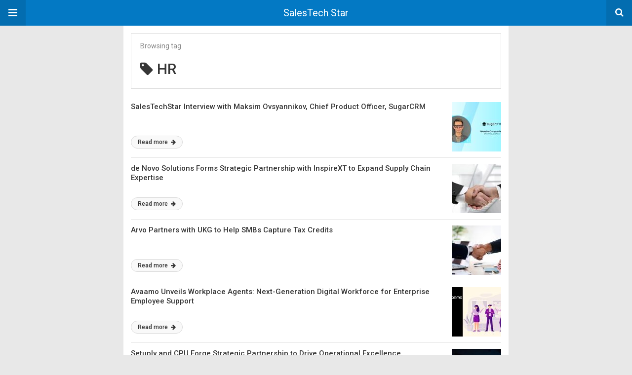

--- FILE ---
content_type: text/html; charset=UTF-8
request_url: https://salestechstar.com/amp/tag/hr/
body_size: 91510
content:
<!doctype html>
<html lang="en-US" amp>
<head>
	<meta charset="utf-8">
	<meta name="viewport" content="width=device-width,minimum-scale=1,maximum-scale=1,initial-scale=1">
	<meta name="theme-color" content="#0379c4">

	<style amp-custom>
/*! normalize.css v5.0.0 | MIT License | github.com/necolas/normalize.css */button,hr,input{overflow:visible}audio,canvas,progress,video{display:inline-block}progress,sub,sup{vertical-align:baseline}[type=checkbox],[type=radio],legend{box-sizing:border-box;padding:0}html{font-family:sans-serif;line-height:1.15;-ms-text-size-adjust:100%;-webkit-text-size-adjust:100%}body{margin:0}article,aside,details,figcaption,figure,footer,header,main,menu,nav,section{display:block}h1{font-size:2em;margin:.67em 0}figure{margin:1em 40px}hr{box-sizing:content-box;height:0}code,kbd,pre,samp{font-family:monospace,monospace;font-size:1em}a{background-color:transparent;-webkit-text-decoration-skip:objects}a:active,a:hover{outline-width:0}abbr[title]{border-bottom:none;text-decoration:underline;text-decoration:underline dotted}b,strong{font-weight:bolder}dfn{font-style:italic}mark{background-color:#ff0;color:#000}small{font-size:80%}sub,sup{font-size:75%;line-height:0;position:relative}sub{bottom:-.25em}sup{top:-.5em}audio:not([controls]){display:none;height:0}img{border-style:none}svg:not(:root){overflow:hidden}button,input,optgroup,select,textarea{font-family:sans-serif;font-size:100%;line-height:1.15;margin:0}button,select{text-transform:none}[type=reset],[type=submit],button,html [type=button]{-webkit-appearance:button}[type=button]::-moz-focus-inner,[type=reset]::-moz-focus-inner,[type=submit]::-moz-focus-inner,button::-moz-focus-inner{border-style:none;padding:0}[type=button]:-moz-focusring,[type=reset]:-moz-focusring,[type=submit]:-moz-focusring,button:-moz-focusring{outline:ButtonText dotted 1px}fieldset{border:1px solid silver;margin:0 2px;padding:.35em .625em .75em}legend{color:inherit;display:table;max-width:100%;white-space:normal}textarea{overflow:auto}[type=number]::-webkit-inner-spin-button,[type=number]::-webkit-outer-spin-button{height:auto}[type=search]{-webkit-appearance:textfield;outline-offset:-2px}[type=search]::-webkit-search-cancel-button,[type=search]::-webkit-search-decoration{-webkit-appearance:none}::-webkit-file-upload-button{-webkit-appearance:button;font:inherit}summary{display:list-item}[hidden],template{display:none}*{-webkit-box-sizing:border-box;-moz-box-sizing:border-box;box-sizing:border-box}

pre{white-space:pre-wrap}.clearfix:after,.clearfix:before{display:table;content:' ';clear:both}.clearfix{zoom:1}.wrap{padding:15px 15px 0;height:100%}.wrap img{max-width:100%}body.body{background:#f2f2f2;font-family:lato;font-weight:400;color:#363636;line-height:1.44;font-size:15px}.better-amp-wrapper{background:#fff;max-width:780px;margin:0 auto}.amp-image-tag,amp-video{max-width:100%}blockquote,p{margin:0 0 15px}.bold,b,strong{font-weight:700}a{-webkit-transition:all .4s ease;-moz-transition:all .4s ease;-o-transition:all .4s ease;transition:all .4s ease}amp-video{height:auto}.strong-label,blockquote{color:#000;font-family:Roboto;font-weight:500;line-height:1.5}blockquote{border:1px solid #e2e2e2;border-width:1px 0;padding:15px 15px 15px 60px;text-align:left;position:relative;clear:both}blockquote p:last-child{margin-bottom:0}blockquote:before{content:"\f10e";font:normal normal normal 14px/1 FontAwesome;color:#d3d3d3;font-size:28px;position:absolute;left:12px;top:17px}.button,.comments-pagination a,.pagination a{padding:6px 15px;border:1px solid #d7d7d7;background:#faf9f9;color:#494949;font-family:Roboto;font-weight:500;font-size:13px;display:inline-block;text-decoration:none;border-radius:33px}.pagination a{padding:0 15px}.comments-pagination{margin:10px 0;color:#adadad;font-size:small}.comments-pagination a{margin-right:5px;padding:5px 15px}.img-holder{position:relative;width:80px;background:center center no-repeat #eee;display:inline-block;float:left;margin-right:15px;margin-bottom:15px;-webkit-background-size:cover;-moz-background-size:cover;-o-background-size:cover;background-size:cover}.img-holder:before{display:block;content:" ";width:100%;padding-top:70%}.content-holder{position:absolute;bottom:16px;left:16px;right:16px}.h1,.h2,.h3,.h4,.h5,.h6,.heading-typo,h1,h2,h3,h4,h5,h6{font-family:Roboto;font-weight:500;margin:15px 0 7px}.heading{font-size:16px;font-weight:700;margin:10px 0}.site-header{height:52px;width:100%;position:relative;margin:0;color:#fff}.site-header .branding{display:block;text-align:center;font-size:20px;font-weight:400;text-decoration:none;font-family:Roboto,"Open Sans",sans-serif;color:#fff;position:absolute;top:0;width:100%;padding:10px 55px;z-index:9;height:52px;line-height:32px}.site-header .branding .amp-image-tag{display:inline-block}.sticky-nav .site-header{position:fixed;left:0;right:0;top:0;z-index:999;display:block}body.sticky-nav{padding-top:52px}.site-header .navbar-search,.site-header .navbar-toggle{color:#fff;font-weight:400;font-size:18px;position:absolute;top:0;z-index:99;border:none;background:rgba(0,0,0,.1);height:52px;line-height:50px;margin:0;padding:0;width:52px;text-align:center;outline:0;cursor:pointer;-webkit-transition:all .6s ease;-moz-transition:all .6s ease;-o-transition:all .6s ease;transition:all .6s ease}.site-header .navbar-search:hover,.site-header .navbar-toggle:hover{background:rgba(0,0,0,.1)}.site-header .navbar-search:focus,.site-header .navbar-toggle:focus{background:rgba(0,0,0,.2)}.site-header .navbar-toggle{font-size:21px;left:0}.site-header .navbar-search{font-size:18px;right:0;line-height:48px}.better-amp-footer{margin:0}.better-amp-footer.sticky-footer{position:fixed;bottom:0;left:0;right:0}.better-amp-footer-nav{border-top:1px solid rgba(0,0,0,.1);background:#fff;padding:14px 15px}.better-amp-copyright{padding:17px 10px;text-align:center;font-family:Roboto;font-weight:400;color:#494949;border-top:1px solid rgba(0,0,0,.1);font-size:13px}.footer-navigation{list-style:none;margin:0;padding:0;text-align:center}.footer-navigation li{display:inline-block;margin:0 8px 5px}.footer-navigation li li,.footer-navigation ul{display:none}.footer-navigation a{text-decoration:none;color:#494949;font-family:Roboto;font-weight:300;font-size:14px}.footer-navigation .fa{margin-right:5px}.better-amp-main-link{display:block;text-align:center;font-weight:700;margin:6px 0 12px}.better-amp-main-link a{color:#fff;text-decoration:none;padding:0 15px;display:inline-block;border:1px solid rgba(0,0,0,.08);border-radius:33px;line-height:26px;font-size:12px;font-weight:400}.better-amp-main-link a .fa{margin-right:5px}.carousel{overflow:hidden}.carousel .carousel-item,.carousel .img-holder{width:205px;float:none;margin:0}.carousel .carousel-item{margin-right:20px;margin-bottom:20px;overflow:hidden;line-height:0}.carousel .carousel-item:last-child{margin-right:0}.carousel .content-holder{position:relative;bottom:auto;right:auto;top:auto;left:auto;background:#f8f8f8;border:1px solid #e2e2e2;border-top-width:0;float:left;white-space:normal;padding:15px;height:100px;width:100%}.carousel .content-holder h3{margin:0;height:64px;overflow:hidden;position:relative}.carousel .content-holder a{line-height:20px;font-size:15px;color:#000;text-decoration:none}.comment-header{margin-bottom:14px}.comment .comment-content p:last-child,.comment-header:last-child{margin-bottom:0}.comment-list{margin:0}.comment-list,.comment-list ul{list-style:none;padding:0}.comment-list ul ul{padding:0 0 0 30px}.comment-list .comment{position:relative;margin-top:14px;padding-top:14px;border-top:1px solid #f3f3f3}.comment-list>.comment:first-child{margin-top:0}.comment-list li.comment:after{clear:both;content:' ';display:block}.comment .comment-avatar img{border-radius:50%}.comment .column-1{float:left;width:55px}.comment .column-2{padding-left:75px}.comment .comment-content{color:#838383;margin-top:8px;line-height:1.57;font-size:14px}.comment .comment-author{font-size:14px;font-weight:700;font-style:normal}.comment .comment-published{margin-left:10px;font-size:12px;color:#a2a2a2;font-style:italic}.btn,.comment .comment-footer .fa,.comment .comment-footer a{font-size:14px;text-decoration:none}.comment .comment-footer a+a{margin-left:10px}.comments-wrapper .button.add-comment{color:#555}.bs-shortcode{margin:0 0 30px}.bs-shortcode .section-heading{margin:0 0 13px}.bs-shortcode .section-heading .other-link{display:none}.entry-content table{border:1px solid #ddd;margin-bottom:30px;width:100%}.btn{display:inline-block;margin-bottom:0;font-weight:400;text-align:center;vertical-align:middle;touch-action:manipulation;cursor:pointer;white-space:nowrap;padding:6px 12px;line-height:1.42857143;border-radius:4px;-webkit-user-select:none;-moz-user-select:none;-ms-user-select:none;user-select:none;color:#fff;background:#0379c4}.btn.active,.btn:active{outline:0;background-image:none;-webkit-box-shadow:inset 0 3px 5px rgba(0,0,0,.125);box-shadow:inset 0 3px 5px rgba(0,0,0,.125)}.btn.disabled,.btn[disabled],fieldset[disabled] .btn{cursor:not-allowed;pointer-events:none;opacity:.65;filter:alpha(opacity=65);-webkit-box-shadow:none;box-shadow:none}.btn-lg{padding:10px 16px;font-size:18px;line-height:1.33;border-radius:6px}.btn-sm,.btn-xs{font-size:12px;line-height:1.5;border-radius:3px}.btn-sm{padding:5px 10px}.btn-xs{padding:1px 5px}.btn-block{display:block;width:100%}.btn-block+.btn-block{margin-top:5px}

.better-amp-sidebar{background:#fff;max-width:350px;min-width:270px;padding-bottom:30px}.better-amp-sidebar .sidebar-container{width:100%}.better-amp-sidebar .close-sidebar{font-size:16px;border:none;color:#fff;position:absolute;top:10px;right:10px;background:0 0;width:32px;height:32px;line-height:32px;text-align:center;padding:0;outline:0;-webkit-transition:all .6s ease;-moz-transition:all .6s ease;-o-transition:all .6s ease;transition:all .6s ease;cursor:pointer}.better-amp-sidebar .close-sidebar:hover{background:rgba(0,0,0,.1)}.sidebar-brand{color:#fff;padding:35px 24px 24px;text-align:center;font-family:Roboto;line-height:2}.sidebar-brand .logo .amp-image-tag{display:inline-block;margin:0}.sidebar-brand.type-text{padding-top:50px}.sidebar-brand .brand-name{font-weight:500;font-size:18px}.sidebar-brand .brand-description{font-weight:400;font-size:14px;line-height:1.4;margin-top:4px}.better-amp-sidebar .amp-menu{margin-top:15px}.better-amp-sidebar .social-list-wrapper{margin:17px 0 0}.sidebar-footer{border-top:1px solid rgba(0,0,0,.09);font-family:Roboto;font-size:13px;padding:20px 15px;margin-top:15px;color:#848484;line-height:1.7}.amp-menu div{padding:0}.amp-menu h6,.amp-menu section{-webkit-transition:all .3s ease;-moz-transition:all .3s ease;-o-transition:all .3s ease;transition:all .3s ease}.amp-menu h6[aria-expanded=false]{background:0 0;border:none}.amp-menu section[expanded]{color:#363636;background:#eee;background:rgba(0,0,0,.08);padding-left:10px}.amp-menu section[expanded]>h6{margin-left:-10px;background:0 0}.amp-menu a,.amp-menu h6{color:inherit;font-size:1.3rem;font-weight:300;padding:0;border:none}.amp-menu h6 a{padding:0;margin:0}.amp-menu a,.amp-menu span{color:#565656;padding:10px 0 10px 20px;display:block;position:relative;-webkit-transition:all ease-in-out .22s;transition:all ease-in-out .22s;text-decoration:none;font-size:14px;font-weight:400;font-family:Roboto}.amp-menu a:hover,.amp-menu span:hover{background:rgba(0,0,0,.06)}.amp-menu span:hover>a{background:0 0}.amp-menu span span{padding:0;margin:0;display:inline-block}.amp-menu span span:after{display:none}.amp-menu h6 span:after{position:absolute;right:0;top:0;font-family:FontAwesome;font-size:12px;line-height:38px;content:'\f0dd';color:#363636;-webkit-transition:all .4s ease;-moz-transition:all .4s ease;-o-transition:all .4s ease;transition:all .4s ease;width:40px;text-align:center}.amp-menu section[expanded]>h6 span:after{-webkit-transform:rotate(180deg);tranform:rotate(180deg);top:4px}.amp-menu .menu-item:not(.menu-item-has-children){padding:0}.amp-menu span.menu-item-deep.menu-item-deep{padding:0 0 0 25px}.amp-menu i{font-size:14px;margin-right:5px;margin-top:-3px}

.social-list-wrapper{margin:15px 0}.social-list-wrapper.share-list{border:1px solid #e2e2e2;padding:10px 10px 6px}.social-list-wrapper .number{font-size:12px;font-weight:700;margin:0 0 0 4px;font-family:Arial,"Helvetica Neue",Helvetica,sans-serif;display:inline-block}.social-list-wrapper .post-share-btn{background:#fff;border:1px solid #e2e2e2;line-height:30px;height:30px;display:inline-block;padding:0 10px;border-radius:30px;font-size:12px;color:#4d4d4d;margin-right:8px;margin-bottom:4px;vertical-align:top}.social-list-wrapper .post-share-btn .fa{font-size:14px}.social-list-wrapper .post-share-btn .fa,.social-list-wrapper .post-share-btn .number,.social-list-wrapper .post-share-btn .text{line-height:28px;vertical-align:top}.social-list-wrapper .post-share-btn .text{font-size:12px;margin-left:3px}ul.social-list{list-style:none;margin:0;padding:0;display:inline-block;font-size:0;vertical-align:top}.social-list li{display:inline-block;margin-right:6px;vertical-align:top}.social-list li:last-child{margin-right:0}.social-list .social-item a{color:#fff;min-width:30px;height:30px;overflow:hidden;border-radius:15px;background:#bbb;display:inline-block;text-align:center;vertical-align:middle;font-size:14px;line-height:28px;margin-bottom:5px}.social-list .social-item.has-count a{padding:0 10px}.social-list .social-item.has-count .fa{margin-right:1px}.social-list .fa{vertical-align:middle}.social-list .item-title,.social-list .number:empty{display:none}.social-list .social-item.facebook a{background-color:#2d5f9a}.social-list .social-item.facebook a:hover{background-color:#1b4a82}.social-list .social-item.twitter a{background-color:#53c7ff}.social-list .social-item.twitter a:hover{background-color:#369ed0}.social-list .social-item.google_plus a{background-color:#d93b2b}.social-list .social-item.google_plus a:hover{background-color:#b7291a}.social-list .social-item.pinterest a{background-color:#a41719}.social-list .social-item.pinterest a:hover{background-color:#8c0a0c}.social-list .social-item.linkedin a{background-color:#005182}.social-list .social-item.linkedin a:hover{background-color:#003b5f}.social-list .social-item.email a{background-color:#444}.social-list .social-item.email a:hover{background-color:#2f2f2f}.social-list .social-item.tumblr a{background-color:#3e5a70}.social-list .social-item.tumblr a:hover{background-color:#426283}.social-list .social-item.telegram a{background-color:#179cde}.social-list .social-item.telegram a:hover{background-color:#0f8dde}.social-list .social-item.reddit a{background-color:#ff4500}.social-list .social-item.reddit a:hover{background-color:#dc3c01}.social-list .social-item.stumbleupon a{background-color:#ee4813}.social-list .social-item.stumbleupon a:hover{background-color:#ce3d0f}.social-list .social-item.vk a{background-color:#4c75a3}.social-list .social-item.vk a:hover{background-color:#3e5f84}.social-list .social-item.digg a{background-color:#000}.social-list .social-item.digg a:hover{background-color:#2f2f2f}.social-list .social-item.whatsapp a{background-color:#00e676}.social-list .social-item.whatsapp a:hover{background-color:#00c462}

.archive-page-header{padding:15px 18px 11px;margin:0 0 15px;background:#fff;font-family:Roboto;font-size:25px;font-weight:500;border:1px solid #dcdcdc;position:relative}.archive-page-header .archive-description,.archive-page-header .pre-title{font-size:14px;margin-bottom:3px;font-weight:400;color:#868686}.archive-page-header .archive-title{margin:0;font-size:26px;text-transform:capitalize}.archive-page-header .archive-title .fa{margin-right:10px}.archive-page-header h1{font-size:30px}.archive-page-header h1 .fa{margin-right:8px}body.rtl .archive-page-header h1 .fa{margin-left:8px;margin-right:0}

.listing-item .post-title,.listing-item a.post-read-more{font-family:Roboto,sans-serif;font-weight:500}.listing-item .post-title a,.listing-item a.post-read-more{color:#363636;text-decoration:none}.posts-listing{margin-bottom:30px}.listing-item{position:relative}.listing-item .post-title{color:#363636;font-size:15px;line-height:1.3;margin:0 0 10px}.listing-item .post-meta{margin-top:15px;font-size:12px}.listing-item .post-meta .post-date .fa{margin-right:3px}.listing-item a.post-read-more{font-size:12px;background:#f9f9f9;border:1px solid #d8d8d8;padding:0 13px;border-radius:33px;display:inline-block;line-height:24px}.listing-item a.post-read-more .fa{margin-left:3px}.listing-item a.post-read-more:hover{border-color:transparent;color:#fff}.listing-item .post-excerpt{color:inherit;font-family:Lato,sans-serif;font-weight:200;font-size:14px;line-height:1.4}.listing-item .post-excerpt p:last-child{margin-bottom:0}

.listing-1-item{padding:12px 0;border-bottom:1px solid #e6e6e6;min-height:125px}.listing-1-item:last-child{border-bottom:none;padding-bottom:0}.listing-1-item .post-thumbnail{display:inline-block;float:right;margin-left:15px}.listing-1-item .post-thumbnail .amp-image-tag.amp-image-tag.amp-image-tag{width:100px}.listing-1-item.have-thumbnail a.post-read-more{position:absolute;bottom:18px}.listing-1-item .post-title{max-height:55px;overflow:hidden}

.pagination{line-height:28px;margin:0 0 30px;height:30px}.pagination .nav-links{text-align:center;padding:0;font-family:Roboto;font-weight:400;color:#a2a2a2;font-size:14px}.pagination .nav-links .page-numbers,.pagination h2,.pagination>.screen-reader-text{display:none}.pagination .nav-links .page-numbers.current,.pagination .nav-links .page-numbers.next,.pagination .nav-links .page-numbers.prev{display:inline-block}.pagination .nav-links .page-numbers.next,.pagination .nav-links .page-numbers.prev{padding:0 18px;border:1px solid #d7d7d7;color:#494949;font-family:Roboto;font-weight:500;font-size:13px;display:inline-block;text-decoration:none;background:#f7f7f7;border-radius:33px}.pagination .nav-links .page-numbers.prev{float:left}.pagination .nav-links .page-numbers.next{float:right}.pagination .nav-links .page-numbers.prev .fa{margin-right:7px}.pagination .nav-links .page-numbers.next .fa{margin-left:7px}.pagination .nav-links .page-numbers.current:first-child{float:left}.pagination .newer{float:right}.pagination .older{float:left}

.e_287708850.e_287708850{background: #1f599d;      height: auto;  font-family: 'Roboto';   font-weight: 400;     color: #ffffff;     text-transform: uppercase;     font-size: 1.4rem;     line-height: 40px;   padding-top: 0px;     padding-right: 18px;     padding-bottom: 0px;     padding-left: 18px;     border-radius: 50px; margin-top: 20px;}

.e_1264230919.e_1264230919{background: #1f599d;      height: auto;  font-family: 'Roboto';   font-weight: 400;     color: #ffffff;     text-transform: uppercase;     font-size: 1.4rem;     line-height: 40px;   padding-top: 0px;     padding-right: 18px;     padding-bottom: 0px;     padding-left: 18px;     border-radius: 50px; margin-top: 20px;}

.fa.fa-chevron-down.e_1079140678.fa.fa-chevron-down.e_1079140678{color:#2b5599}

.fa.fa-chevron-down.e_1583694851.fa.fa-chevron-down.e_1583694851{color:#2b5599}

.fa.fa-chevron-right.e_1532018633.fa.fa-chevron-right.e_1532018633{font-size:16px}

.fa.fa-chevron-down.e_1460782097.fa.fa-chevron-down.e_1460782097{color:#2b5599}

.fa.fa-chevron-right.e_1762924919.fa.fa-chevron-right.e_1762924919{font-size:16px}

.fa.fa-chevron-right.e_87971021.fa.fa-chevron-right.e_87971021{font-size:16px}

.fa.fa-chevron-right.e_1225758283.fa.fa-chevron-right.e_1225758283{font-size:16px}

.fa.fa-chevron-right.e_1126066435.fa.fa-chevron-right.e_1126066435{font-size:16px}

.fa.fa-chevron-right.e_1312328599.fa.fa-chevron-right.e_1312328599{font-size:16px}

.fa.fa-chevron-right.e_1853353147.fa.fa-chevron-right.e_1853353147{font-size:16px}

.fa.fa-chevron-right.e_551512397.fa.fa-chevron-right.e_551512397{font-size:16px}

.fa.fa-chevron-right.e_602822710.fa.fa-chevron-right.e_602822710{font-size:16px}

.fa.fa-chevron-right.e_1923240306.fa.fa-chevron-right.e_1923240306{font-size:16px}

.fa.fa-chevron-right.e_1555320618.fa.fa-chevron-right.e_1555320618{font-size:16px}

.fa.fa-chevron-right.e_2051016522.fa.fa-chevron-right.e_2051016522{font-size:16px}

.fa.fa-chevron-right.e_2084917780.fa.fa-chevron-right.e_2084917780{font-size:16px}

.fa.fa-chevron-right.e_2030815895.fa.fa-chevron-right.e_2030815895{font-size:16px}

.fa.fa-chevron-down.e_1720513674.fa.fa-chevron-down.e_1720513674{color:#2b5599}

.fa.fa-chevron-right.e_1504253637.fa.fa-chevron-right.e_1504253637{font-size:16px}

.fa.fa-chevron-down.e_339572295.fa.fa-chevron-down.e_339572295{color:#2b5599}

.e_1562406584.e_1562406584{background: #1f599d;      height: auto;  font-family: 'Roboto';   font-weight: 400;     color: #ffffff;     text-transform: uppercase;     font-size: 1.4rem;     line-height: 40px;   padding-top: 0px;     padding-right: 18px;     padding-bottom: 0px;     padding-left: 18px;     border-radius: 50px; margin-top: 20px;}

.e_812372794.e_812372794{background: #1f599d;      height: auto;  font-family: 'Roboto';   font-weight: 400;     color: #ffffff;     text-transform: uppercase;     font-size: 1.4rem;     line-height: 40px;   padding-top: 0px;     padding-right: 18px;     padding-bottom: 0px;     padding-left: 18px;     border-radius: 50px; margin-top: 20px;}

.fa.fa-chevron-down.e_429092006.fa.fa-chevron-down.e_429092006{color:#2b5599}

.fa.fa-chevron-down.e_1135158756.fa.fa-chevron-down.e_1135158756{color:#2b5599}

.fa.fa-chevron-right.e_271578396.fa.fa-chevron-right.e_271578396{font-size:16px}

.fa.fa-chevron-down.e_515708041.fa.fa-chevron-down.e_515708041{color:#2b5599}

.fa.fa-chevron-right.e_1884426267.fa.fa-chevron-right.e_1884426267{font-size:16px}

.fa.fa-chevron-right.e_1018056912.fa.fa-chevron-right.e_1018056912{font-size:16px}

.fa.fa-chevron-right.e_1041487387.fa.fa-chevron-right.e_1041487387{font-size:16px}

.fa.fa-chevron-right.e_279252157.fa.fa-chevron-right.e_279252157{font-size:16px}

.fa.fa-chevron-right.e_1966056573.fa.fa-chevron-right.e_1966056573{font-size:16px}

.fa.fa-chevron-right.e_1238954996.fa.fa-chevron-right.e_1238954996{font-size:16px}

.fa.fa-chevron-right.e_441035516.fa.fa-chevron-right.e_441035516{font-size:16px}

.fa.fa-chevron-right.e_1588303043.fa.fa-chevron-right.e_1588303043{font-size:16px}

.fa.fa-chevron-right.e_920822427.fa.fa-chevron-right.e_920822427{font-size:16px}

.fa.fa-chevron-right.e_768884479.fa.fa-chevron-right.e_768884479{font-size:16px}

.fa.fa-chevron-right.e_1477109720.fa.fa-chevron-right.e_1477109720{font-size:16px}

.fa.fa-chevron-right.e_1472909356.fa.fa-chevron-right.e_1472909356{font-size:16px}

.fa.fa-chevron-right.e_1892477794.fa.fa-chevron-right.e_1892477794{font-size:16px}

.fa.fa-chevron-down.e_537573857.fa.fa-chevron-down.e_537573857{color:#2b5599}

.fa.fa-chevron-right.e_1736440564.fa.fa-chevron-right.e_1736440564{font-size:16px}

.fa.fa-chevron-down.e_344835036.fa.fa-chevron-down.e_344835036{color:#2b5599}


	/*
	* => Theme Color
	*/
	.listing-item a.post-read-more:hover,
	.post-terms.cats .term-type,
	.post-terms a:hover,
	.search-form .search-submit,
	.better-amp-main-link a,
	.sidebar-brand,
	.site-header{
	background:#0379c4;
	}
	.single-post .post-meta a,
	.entry-content ul.bs-shortcode-list li:before,
	a{
	color: #0379c4;
	}
	.btn {
	background: #0379c4;
	}


	/*
	* => Other Colors
	*/
	body.body {
	background:#e8e8e8;
	}
	.better-amp-wrapper {
	background:#ffffff;
	color: #363636;
	}
	.better-amp-footer {
	background:#f3f3f3;
	}
	.better-amp-footer-nav {
	background:#ffffff;
	}

	


</style><link rel='stylesheet' id='font-awesome-css' href='https://maxcdn.bootstrapcdn.com/font-awesome/4.7.0/css/font-awesome.min.css?ver=6.9' type='text/css' media='all' />
<link rel='stylesheet' id='google-fonts-css' href='https://fonts.googleapis.com/css?family=Lato%3A400%2C600%7CRoboto%3A300%2C400%2C500%2C700&#038;ver=6.9' type='text/css' media='all' />
<script type="text/javascript" async src="https://cdn.ampproject.org/v0.js" id="ampproject-js"></script>
<script type="text/javascript" custom-element=amp-accordion async src="https://cdn.ampproject.org/v0/amp-accordion-0.1.js" id="amp-accordion-js"></script>
<script type="text/javascript" custom-element=amp-sidebar async src="https://cdn.ampproject.org/v0/amp-sidebar-0.1.js" id="amp-sidebar-js"></script>
<style amp-boilerplate>body{-webkit-animation:-amp-start 8s steps(1,end) 0s 1 normal both;-moz-animation:-amp-start 8s steps(1,end) 0s 1 normal both;-ms-animation:-amp-start 8s steps(1,end) 0s 1 normal both;animation:-amp-start 8s steps(1,end) 0s 1 normal both}@-webkit-keyframes -amp-start{from{visibility:hidden}to{visibility:visible}}@-moz-keyframes -amp-start{from{visibility:hidden}to{visibility:visible}}@-ms-keyframes -amp-start{from{visibility:hidden}to{visibility:visible}}@-o-keyframes -amp-start{from{visibility:hidden}to{visibility:visible}}@keyframes -amp-start{from{visibility:hidden}to{visibility:visible}}</style><noscript><style amp-boilerplate>body{-webkit-animation:none;-moz-animation:none;-ms-animation:none;animation:none}</style></noscript><link rel="icon" href="https://salestechstar.com/wp-content/uploads/2018/04/cropped-Sales-Tech-Star_Fevicon-32-x-32_3-32x32.png" sizes="32x32" />
<link rel="icon" href="https://salestechstar.com/wp-content/uploads/2018/04/cropped-Sales-Tech-Star_Fevicon-32-x-32_3-192x192.png" sizes="192x192" />
<link rel="apple-touch-icon" href="https://salestechstar.com/wp-content/uploads/2018/04/cropped-Sales-Tech-Star_Fevicon-32-x-32_3-180x180.png" />
<meta name="msapplication-TileImage" content="https://salestechstar.com/wp-content/uploads/2018/04/cropped-Sales-Tech-Star_Fevicon-32-x-32_3-270x270.png" />
			<link rel="canonical" href="https://salestechstar.com/tag/hr/"/>
			<title>HR Archives - SalesTech Star</title>
</head><body class="archive tag tag-hr tag-9236 wp-theme-Newspaper body sticky-nav cookies-not-set wpb-js-composer js-comp-ver-6.9.0 vc_responsive elementor-default">
<amp-sidebar id="better-ampSidebar" class="better-amp-sidebar" layout="nodisplay" side="left">
	<div class="sidebar-container">

		<button on="tap:better-ampSidebar.close" class="close-sidebar" tabindex="11" role="button">
			<i class="fa fa-caret-left" aria-hidden="true"></i>
		</button>

		<div class="sidebar-brand type-text">

			
			<div class="brand-name">
				SalesTech Star			</div>

			
				<div class="brand-description">
					SalesTech Star				</div>

			
		</div>

		<nav id="menu" itemscope itemtype="http://schema.org/SiteNavigationElement" class="amp-menu"><span class="menu-item menu-item-type-custom menu-item-object-custom menu-item-50956"><a target="_blank" href="https://salestechstar.com/amp/tag/news/">NEWS</a></span><amp-accordion><section><h6><span class="menu-item menu-item-type-custom menu-item-object-custom menu-item-has-children menu-item-50958"><a target="_blank" href="https://salestechstar.com/amp/category/guest-authors/">INSIGHTS <i class="fa fa-chevron-down e_344835036"></i></a></span></h6>
<div>
<span class="menu-item menu-item-type-taxonomy menu-item-object-category menu-item-55969"><a target="_blank" href="https://salestechstar.com/amp/category/guest-authors/">GUEST AUTHORS</a></span><span class="menu-item menu-item-type-taxonomy menu-item-object-category menu-item-72471"><a target="_blank" href="https://salestechstar.com/amp/category/staff-writers/">STAFF WRITERS</a></span><span class="menu-item menu-item-type-custom menu-item-object-custom menu-item-236289"><a href="#">PODCASTS <i class="fa fa-chevron-right e_1736440564"></i></a></span><span class="menu-item menu-item-type-post_type menu-item-object-page menu-item-235886 menu-item-deep"><a target="_blank" href="https://salestechstar.com/amp/the-salesstar-podcast-episodes-201-to-300/">The SalesStar Podcast – Episodes 201 to 300</a></span><span class="menu-item menu-item-type-post_type menu-item-object-page menu-item-235885 menu-item-deep"><a target="_blank" href="https://salestechstar.com/amp/the-salesstar-podcast-episodes-101-to-200/">The SalesStar Podcast – Episodes 101 to 200</a></span><span class="menu-item menu-item-type-post_type menu-item-object-page menu-item-235884 menu-item-deep"><a target="_blank" href="https://salestechstar.com/amp/the-salesstar-podcast-episodes-001-to-100/">The SalesStar Podcast – Episodes 001 to 100</a></span></div>
</section></amp-accordion><amp-accordion><section><h6><span class="menu-item menu-item-type-custom menu-item-object-custom menu-item-has-children menu-item-55972"><a target="_blank" href="#">SALESTECH RADAR <i class="fa fa-chevron-down e_537573857"></i></a></span></h6>
<div>
<span class="menu-item menu-item-type-taxonomy menu-item-object-category menu-item-94464"><a target="_blank" href="https://salestechstar.com/amp/category/account-intelligence/">Account Intelligence <i class="fa fa-chevron-right e_1892477794"></i></a></span><span class="menu-item menu-item-type-taxonomy menu-item-object-category menu-item-94466 menu-item-deep"><a target="_blank" href="https://salestechstar.com/amp/category/b2b-database-list-services/">B2B Database &amp; List Services</a></span><span class="menu-item menu-item-type-taxonomy menu-item-object-category menu-item-235118 menu-item-deep"><a target="_blank" href="https://salestechstar.com/amp/category/b2b-technology/">B2B technology</a></span><span class="menu-item menu-item-type-taxonomy menu-item-object-category menu-item-55980 menu-item-deep"><a target="_blank" href="https://salestechstar.com/amp/category/buyer-insights/">Buyer Insights</a></span><span class="menu-item menu-item-type-taxonomy menu-item-object-category menu-item-55979 menu-item-deep"><a target="_blank" href="https://salestechstar.com/amp/category/account-based-planning/">Account-Based Planning</a></span><span class="menu-item menu-item-type-taxonomy menu-item-object-category menu-item-55984"><a target="_blank" href="https://salestechstar.com/amp/category/content-collaboration/">Content &amp; Collaboration <i class="fa fa-chevron-right e_1472909356"></i></a></span><span class="menu-item menu-item-type-taxonomy menu-item-object-category menu-item-94467 menu-item-deep"><a target="_blank" href="https://salestechstar.com/amp/category/content-sharing/">Content Sharing</a></span><span class="menu-item menu-item-type-taxonomy menu-item-object-category menu-item-94468"><a target="_blank" href="https://salestechstar.com/amp/category/contract-e-signature/">Contract &amp; E-Signature <i class="fa fa-chevron-right e_1477109720"></i></a></span><span class="menu-item menu-item-type-taxonomy menu-item-object-category menu-item-94476 menu-item-deep"><a target="_blank" href="https://salestechstar.com/amp/category/id-mgmt/">Identity Management <i class="fa fa-chevron-right e_768884479"></i></a></span><span class="menu-item menu-item-type-taxonomy menu-item-object-category menu-item-94477 menu-item-deep"><a target="_blank" href="https://salestechstar.com/amp/category/in-app-marketing/">In App Marketing</a></span><span class="menu-item menu-item-type-taxonomy menu-item-object-category menu-item-94478 menu-item-deep"><a target="_blank" href="https://salestechstar.com/amp/category/incentives-commissions/">Incentives &amp; Commissions</a></span><span class="menu-item menu-item-type-taxonomy menu-item-object-category menu-item-94479 menu-item-deep"><a target="_blank" href="https://salestechstar.com/amp/category/influencer-marketing/">Influencer Marketing</a></span><span class="menu-item menu-item-type-taxonomy menu-item-object-category menu-item-94480 menu-item-deep"><a target="_blank" href="https://salestechstar.com/amp/category/intelligent-assistants/">Intelligent Assistants</a></span><span class="menu-item menu-item-type-taxonomy menu-item-object-category menu-item-94514 menu-item-deep"><a target="_blank" href="https://salestechstar.com/amp/category/privacy-and-regulations/">Privacy and Regulations</a></span><span class="menu-item menu-item-type-taxonomy menu-item-object-category menu-item-94513 menu-item-deep"><a target="_blank" href="https://salestechstar.com/amp/category/price-optimization-revenue-management/">Price Optimization &amp; Revenue Management <i class="fa fa-chevron-right e_920822427"></i></a></span><span class="menu-item menu-item-type-taxonomy menu-item-object-category menu-item-94518 menu-item-deep"><a target="_blank" href="https://salestechstar.com/amp/category/quote-proposal/">Quote &amp; Proposal</a></span><span class="menu-item menu-item-type-taxonomy menu-item-object-category menu-item-94473"><a target="_blank" href="https://salestechstar.com/amp/category/gamification/">Gamification</a></span><span class="menu-item menu-item-type-taxonomy menu-item-object-category menu-item-55983"><a target="_blank" href="https://salestechstar.com/amp/category/mobile-field-sales-enablement/">Mobile &amp; Field Sales Enablement <i class="fa fa-chevron-right e_1588303043"></i></a></span><span class="menu-item menu-item-type-taxonomy menu-item-object-category menu-item-94504 menu-item-deep"><a target="_blank" href="https://salestechstar.com/amp/category/territory-quota-management/">Territory &amp; Quota Management</a></span><span class="menu-item menu-item-type-taxonomy menu-item-object-category menu-item-94485 menu-item-deep"><a target="_blank" href="https://salestechstar.com/amp/category/multichannel-orchestration/">Multichannel Orchestration</a></span><span class="menu-item menu-item-type-taxonomy menu-item-object-category menu-item-55981"><a target="_blank" href="https://salestechstar.com/amp/category/programmatic-buying/">Native &amp; Programmatic Advertising</a></span><span class="menu-item menu-item-type-taxonomy menu-item-object-category menu-item-94488"><a target="_blank" href="https://salestechstar.com/amp/category/onboarding-training/">Onboarding &amp; Training <i class="fa fa-chevron-right e_441035516"></i></a></span><span class="menu-item menu-item-type-taxonomy menu-item-object-category menu-item-94489 menu-item-deep"><a target="_blank" href="https://salestechstar.com/amp/category/online-meeting-sharing/">Online Meeting &amp; Sharing</a></span><span class="menu-item menu-item-type-taxonomy menu-item-object-category menu-item-94472 menu-item-deep"><a target="_blank" href="https://salestechstar.com/amp/category/forecasting-performance-management/">Forecasting &amp; Performance Management</a></span><span class="menu-item menu-item-type-taxonomy menu-item-object-category menu-item-94511"><a target="_blank" href="https://salestechstar.com/amp/category/predictive-analytics/">Predictive Analytics <i class="fa fa-chevron-right e_1238954996"></i></a></span><span class="menu-item menu-item-type-taxonomy menu-item-object-category menu-item-94512 menu-item-deep"><a target="_blank" href="https://salestechstar.com/amp/category/predictive-marketing/">Predictive Marketing</a></span><span class="menu-item menu-item-type-taxonomy menu-item-object-category menu-item-55976 menu-item-deep"><a target="_blank" href="https://salestechstar.com/amp/category/pipeline-analytics/">Pipeline &amp; Analytics</a></span><span class="menu-item menu-item-type-taxonomy menu-item-object-category menu-item-55977 menu-item-deep"><a target="_blank" href="https://salestechstar.com/amp/category/pipeline-management/">Pipeline Management</a></span><span class="menu-item menu-item-type-taxonomy menu-item-object-category menu-item-55982 menu-item-deep"><a target="_blank" href="https://salestechstar.com/amp/category/predictive-ai-artificial-intelligence/">Predictive &amp; AI</a></span><span class="menu-item menu-item-type-taxonomy menu-item-object-category menu-item-94515"><a target="_blank" href="https://salestechstar.com/amp/category/proactive-sales-engagement/">Proactive Sales Engagement <i class="fa fa-chevron-right e_1966056573"></i></a></span><span class="menu-item menu-item-type-taxonomy menu-item-object-category menu-item-94516 menu-item-deep"><a target="_blank" href="https://salestechstar.com/amp/category/productivity-enablement/">Productivity &amp; Enablement</a></span><span class="menu-item menu-item-type-taxonomy menu-item-object-category menu-item-94517 menu-item-deep"><a target="_blank" href="https://salestechstar.com/amp/category/programmatic-email/">Programmatic Email</a></span><span class="menu-item menu-item-type-taxonomy menu-item-object-category menu-item-94519"><a target="_blank" href="https://salestechstar.com/amp/category/sales-marketing/">Sales &amp; Marketing <i class="fa fa-chevron-right e_279252157"></i></a></span><span class="menu-item menu-item-type-taxonomy menu-item-object-category menu-item-94469 menu-item-deep"><a target="_blank" href="https://salestechstar.com/amp/category/data-visualization/">Data Visualization</a></span><span class="menu-item menu-item-type-taxonomy menu-item-object-category menu-item-235119 menu-item-deep"><a target="_blank" href="https://salestechstar.com/amp/category/demand-gen-radio/">Demand Gen Radio</a></span><span class="menu-item menu-item-type-taxonomy menu-item-object-category menu-item-235120 menu-item-deep"><a target="_blank" href="https://salestechstar.com/amp/category/digital-workspace-platforms/">Digital workspace platforms</a></span><span class="menu-item menu-item-type-taxonomy menu-item-object-category menu-item-94470 menu-item-deep"><a target="_blank" href="https://salestechstar.com/amp/category/email-tools/">Email Tools <i class="fa fa-chevron-right e_1041487387"></i></a></span><span class="menu-item menu-item-type-taxonomy menu-item-object-category menu-item-94471 menu-item-deep"><a target="_blank" href="https://salestechstar.com/amp/category/sales-engagement/">Sales Engagement</a></span><span class="menu-item menu-item-type-taxonomy menu-item-object-category menu-item-94487 menu-item-deep"><a target="_blank" href="https://salestechstar.com/amp/category/nimble-sales-intelligence/">Nimble Sales Intelligence</a></span><span class="menu-item menu-item-type-taxonomy menu-item-object-category menu-item-94520 menu-item-deep"><a target="_blank" href="https://salestechstar.com/amp/category/sales-activity-logging/">Sales Activity Logging</a></span><span class="menu-item menu-item-type-taxonomy menu-item-object-category menu-item-94521 menu-item-deep"><a target="_blank" href="https://salestechstar.com/amp/category/sales-appraisal/">Sales Appraisal</a></span><span class="menu-item menu-item-type-taxonomy menu-item-object-category menu-item-94522 menu-item-deep"><a target="_blank" href="https://salestechstar.com/amp/category/sales-coaching/">Sales Coaching</a></span><span class="menu-item menu-item-type-taxonomy menu-item-object-category menu-item-94523 menu-item-deep"><a target="_blank" href="https://salestechstar.com/amp/category/sales-dialer/">Sales Dialer</a></span><span class="menu-item menu-item-type-taxonomy menu-item-object-category menu-item-94524 menu-item-deep"><a target="_blank" href="https://salestechstar.com/amp/category/sales-intelligence/">Sales Intelligence</a></span><span class="menu-item menu-item-type-taxonomy menu-item-object-category menu-item-94505 menu-item-deep"><a target="_blank" href="https://salestechstar.com/amp/category/web-social-prospecting-tools/">Web &amp; Social Prospecting Tools</a></span><span class="menu-item menu-item-type-taxonomy menu-item-object-category menu-item-94501 menu-item-deep"><a target="_blank" href="https://salestechstar.com/amp/category/scheduling-appointment-setting/">Scheduling &amp; Appointment Setting <i class="fa fa-chevron-right e_1018056912"></i></a></span><span class="menu-item menu-item-type-taxonomy menu-item-object-category menu-item-94502 menu-item-deep"><a target="_blank" href="https://salestechstar.com/amp/category/signals-social-engagement/">Signals &amp; Social Engagement</a></span><span class="menu-item menu-item-type-taxonomy menu-item-object-category menu-item-94503 menu-item-deep"><a target="_blank" href="https://salestechstar.com/amp/category/speech-conversation-analytics/">Speech &amp; Conversation Analytics</a></span><span class="menu-item menu-item-type-taxonomy menu-item-object-category menu-item-94483 menu-item-deep"><a target="_blank" href="https://salestechstar.com/amp/category/lead-distribution-call-management/">Lead Distribution &amp; Call Management</a></span><span class="menu-item menu-item-type-taxonomy menu-item-object-category menu-item-94496 menu-item-deep"><a target="_blank" href="https://salestechstar.com/amp/category/partner-management-channel-enablement/">Partner Management &amp; Channel Enablement <i class="fa fa-chevron-right e_1884426267"></i></a></span><span class="menu-item menu-item-type-taxonomy menu-item-object-category menu-item-235122 menu-item-deep"><a target="_blank" href="https://salestechstar.com/amp/category/product-management/">Product Management</a></span><span class="menu-item menu-item-type-taxonomy menu-item-object-category menu-item-94497 menu-item-deep"><a target="_blank" href="https://salestechstar.com/amp/category/people-management/">People Management</a></span><span class="menu-item menu-item-type-taxonomy menu-item-object-category menu-item-235124 menu-item-deep"><a target="_blank" href="https://salestechstar.com/amp/category/uncategorized/">Uncategorized</a></span><span class="menu-item menu-item-type-taxonomy menu-item-object-category menu-item-235125 menu-item-deep"><a target="_blank" href="https://salestechstar.com/amp/category/others/">Others</a></span><span class="menu-item menu-item-type-taxonomy menu-item-object-category menu-item-231172"><a target="_blank" href="https://salestechstar.com/amp/category/salestechstar-podcast-2023/">Salestechstar Podcast 2023</a></span><span class="menu-item menu-item-type-taxonomy menu-item-object-category menu-item-231735"><a target="_blank" href="https://salestechstar.com/amp/category/salesstar-podcast-2024/">Salestechstar Podcast 2024</a></span><span class="menu-item menu-item-type-custom menu-item-object-custom menu-item-243423"><a target="_blank" href="https://salestechstar.com/amp/category/salesstar-podcast-2025/">Salestechstar Podcast 2025</a></span></div>
</section></amp-accordion><amp-accordion><section><h6><span class="menu-item menu-item-type-custom menu-item-object-custom menu-item-has-children menu-item-50957"><a target="_blank" href="https://salestechstar.com/amp/category/interviews/">INTERVIEWS <i class="fa fa-chevron-down e_515708041"></i></a></span></h6>
<div>
<span class="menu-item menu-item-type-custom menu-item-object-custom menu-item-116321"><a target="_blank" href="https://salestechstar.com/amp/category/interviews/">SalesTechStar Interviews</a></span><span class="menu-item menu-item-type-custom menu-item-object-custom menu-item-116312"><a target="_blank" href="#">The SalesStar Podcast <i class="fa fa-chevron-right e_271578396"></i></a></span><span class="menu-item menu-item-type-custom menu-item-object-custom menu-item-257683 menu-item-deep"><a target="_blank" href="https://salestechstar.com/amp/the-salestechstar-podcast/audio-interviews-2026/">The SalesStar Podcast: Episodes 232 onwards (Year: 2026)</a></span><span class="menu-item menu-item-type-custom menu-item-object-custom menu-item-243408 menu-item-deep"><a target="_blank" href="https://salestechstar.com/amp/the-salestechstar-podcast/audio-interviews-2025/">The SalesStar Podcast: Episodes 220 onwards (Year: 2025)</a></span><span class="menu-item menu-item-type-custom menu-item-object-custom menu-item-242301 menu-item-deep"><a target="_blank" href="https://salestechstar.com/amp/the-salestechstar-podcast/audio-interviews-2024/">The SalesStar Podcast: Episodes 192 to 219 (Year: 2024)</a></span><span class="menu-item menu-item-type-post_type menu-item-object-page menu-item-210526 menu-item-deep"><a target="_blank" href="https://salestechstar.com/amp/the-salestechstar-podcast/audio-interviews-2023/">The SalesStar Podcast: Episodes 148 to 191 (Year: 2023)</a></span><span class="menu-item menu-item-type-post_type menu-item-object-page menu-item-170180 menu-item-deep"><a target="_blank" href="https://salestechstar.com/amp/the-salestechstar-podcast/audio-interviews-2022/">The SalesStar Podcast: Episodes 109 to 147 (Year: 2022)</a></span><span class="menu-item menu-item-type-custom menu-item-object-custom menu-item-125873 menu-item-deep"><a target="_blank" href="https://salestechstar.com/amp/audio-interviews-2021/">The SalesStar Podcast: Episodes 56 to 108 (Year: 2021)</a></span><span class="menu-item menu-item-type-custom menu-item-object-custom menu-item-138860 menu-item-deep"><a target="_blank" href="https://salestechstar.com/amp/audio-interviews-2020/">The SalesStar Podcast: Episodes 01 to 55 (Year: 2020)</a></span></div>
</section></amp-accordion><amp-accordion><section><h6><span class="menu-item menu-item-type-custom menu-item-object-custom menu-item-has-children menu-item-122447"><a target="_blank" href="https://itechseries.com/services/">SERVICES <i class="fa fa-chevron-down e_1135158756"></i></a></span></h6>
<div>
<span class="menu-item menu-item-type-custom menu-item-object-custom menu-item-122449"><a target="_blank" href="https://itechseries.com/editorial/">Editorial</a></span><span class="menu-item menu-item-type-custom menu-item-object-custom menu-item-122450"><a target="_blank" href="https://itechseries.com/lead-generation/">Lead Generation</a></span><span class="menu-item menu-item-type-custom menu-item-object-custom menu-item-122451"><a target="_blank" href="https://itechseries.com/events/">Events</a></span></div>
</section></amp-accordion><amp-accordion><section><h6><span class="menu-item menu-item-type-custom menu-item-object-custom menu-item-has-children menu-item-229297"><a target="_blank" href="#">RESOURCES <i class="fa fa-chevron-down e_429092006"></i></a></span></h6>
<div>
<span class="menu-item menu-item-type-custom menu-item-object-custom menu-item-229298"><a target="_blank" href="https://resources.salestechstar.com/Ebook/Ebook.html">Ebook</a></span></div>
</section></amp-accordion><span class="menu-item menu-item-type-custom menu-item-object-custom menu-item-222776"><a href="https://salestechstar.com/amp/subscribe/"></a><a href="https://salestechstar.com/subscribe/" target="_blank" class="e_812372794">Subscribe</a></span><span class="menu-item menu-item-type-custom menu-item-object-custom menu-item-218478"><a target="_blank" href="https://salestechstar.com/amp/contactus/"></a><a href="https://salestechstar.com/contactus/" target="_blank" class="e_1562406584">CONTACT US</a></span></nav>		<div class="sidebar-footer">
			<div class="social-list-wrapper">
	<ul class="social-list clearfix">
					<li class="social-item facebook">
				<a href="#" target="_blank">
					<i class="fa fa-facebook"></i>
					<span class="item-title">facebook</span>
				</a>
			</li>
						<li class="social-item twitter">
				<a href="#" target="_blank">
					<i class="fa fa-twitter"></i>
					<span class="item-title">twitter</span>
				</a>
			</li>
						<li class="social-item google_plus">
				<a href="#" target="_blank">
					<i class="fa fa-google-plus"></i>
					<span class="item-title">google_plus</span>
				</a>
			</li>
						<li class="social-item email">
				<a href="mailto://" target="_blank">
					<i class="fa fa-envelope-open"></i>
					<span class="item-title">Email</span>
				</a>
			</li>
			</ul>
</div>
		</div>

	</div>
</amp-sidebar>
<div class="better-amp-wrapper">
	<header itemscope itemtype="https://schema.org/WPHeader" class="site-header">
					<button class="fa fa-bars navbar-toggle" on="tap:better-ampSidebar.toggle" tabindex="10" role="button"></button>
				<a href="https://salestechstar.com/amp" class="branding text-logo ">
		SalesTech Star	</a>
				<a href="https://salestechstar.com/amp?s" class="navbar-search"><i class="fa fa-search" aria-hidden="true"></i>
			</a>
				</header><!-- End Main Nav -->
		<div class="wrap">
<header class="archive-page-header have-icon pre_title">
	<p class="pre-title">Browsing tag</p><h1><i class="fa fa-tag"></i>HR</h1></header>
<div class="posts-listing posts-listing-1">
			<article class="listing-item listing-1-item clearfix post-255327 post type-post status-publish format-standard has-post-thumbnail  category-predictive-ai-artificial-intelligence category-buyer-insights category-data-visualization category-interviews category-predictive-analytics category-price-optimization-revenue-management category-sales-marketing category-sales-engagement tag-ai-in-sales tag-crm tag-crm-platforms tag-customer-success tag-encourage-engagement tag-erp tag-evp-of-product-and-design tag-hr tag-interview tag-is-chief-product-officer tag-maksim-ovsyannikov tag-marketing tag-process-automation tag-sales tag-sales-technology tag-salestech tag-salestech-technology tag-sugarcrm have-thumbnail clearfx">

							<div class="post-thumbnail">
					<a href="https://salestechstar.com/amp/interviews/salestechstar-interview-with-maksim-ovsyannikov-chief-product-officer-sugarcrm/">
						<amp-img width="100" height="100" src="https://salestechstar.com/wp-content/uploads/2025/11/Maksim_Ovsyannikov_Chief_Product_Officer_SugarCRM_Salestechstar_Interview-100x100.jpg" class="attachment-better-amp-small size-better-amp-small wp-post-image" alt="" srcset="https://salestechstar.com/wp-content/uploads/2025/11/Maksim_Ovsyannikov_Chief_Product_Officer_SugarCRM_Salestechstar_Interview-100x100.jpg 100w, https://salestechstar.com/wp-content/uploads/2025/11/Maksim_Ovsyannikov_Chief_Product_Officer_SugarCRM_Salestechstar_Interview-150x150.jpg 150w, https://salestechstar.com/wp-content/uploads/2025/11/Maksim_Ovsyannikov_Chief_Product_Officer_SugarCRM_Salestechstar_Interview-24x24.jpg 24w, https://salestechstar.com/wp-content/uploads/2025/11/Maksim_Ovsyannikov_Chief_Product_Officer_SugarCRM_Salestechstar_Interview-48x48.jpg 48w, https://salestechstar.com/wp-content/uploads/2025/11/Maksim_Ovsyannikov_Chief_Product_Officer_SugarCRM_Salestechstar_Interview-96x96.jpg 96w, https://salestechstar.com/wp-content/uploads/2025/11/Maksim_Ovsyannikov_Chief_Product_Officer_SugarCRM_Salestechstar_Interview-300x300.jpg 300w" sizes="(max-width: 100px) 100vw, 100px"></amp-img>					</a>
				</div>
			
			<h3 class="post-title">
				<a href="https://salestechstar.com/amp/interviews/salestechstar-interview-with-maksim-ovsyannikov-chief-product-officer-sugarcrm/">
					SalesTechStar Interview with Maksim Ovsyannikov, Chief Product Officer, SugarCRM				</a>
			</h3>

			<a class="post-read-more" href="https://salestechstar.com/amp/interviews/salestechstar-interview-with-maksim-ovsyannikov-chief-product-officer-sugarcrm/">
				Read more				<i class="fa fa-arrow-right" aria-hidden="true"></i>
			</a>

		</article>
				<article class="listing-item listing-1-item clearfix post-251037 post type-post status-publish format-standard has-post-thumbnail  category-partner-management-channel-enablement category-sales-marketing category-sales-engagement tag-de-novo-solution tag-digital-transformation-services tag-finance tag-hr tag-inspirext tag-news tag-oracle-cloud tag-payroll tag-procurement tag-sales-tech tag-sales-technology tag-sales-technology-news tag-supply-chain have-thumbnail clearfx">

							<div class="post-thumbnail">
					<a href="https://salestechstar.com/amp/partner-management-channel-enablement/de-novo-solutions-forms-strategic-partnership-with-inspirext-to-expand-supply-chain-expertise/">
						<amp-img width="100" height="100" src="https://salestechstar.com/wp-content/uploads/2025/08/Partnership_-1-1-100x100.jpg" class="attachment-better-amp-small size-better-amp-small wp-post-image" alt="Industry Veteran Gary Hayslip Joins iVerify’s CISO Advisory Board" srcset="https://salestechstar.com/wp-content/uploads/2025/08/Partnership_-1-1-100x100.jpg 100w, https://salestechstar.com/wp-content/uploads/2025/08/Partnership_-1-1-150x150.jpg 150w, https://salestechstar.com/wp-content/uploads/2025/08/Partnership_-1-1-24x24.jpg 24w, https://salestechstar.com/wp-content/uploads/2025/08/Partnership_-1-1-48x48.jpg 48w, https://salestechstar.com/wp-content/uploads/2025/08/Partnership_-1-1-96x96.jpg 96w, https://salestechstar.com/wp-content/uploads/2025/08/Partnership_-1-1-300x300.jpg 300w" sizes="(max-width: 100px) 100vw, 100px"></amp-img>					</a>
				</div>
			
			<h3 class="post-title">
				<a href="https://salestechstar.com/amp/partner-management-channel-enablement/de-novo-solutions-forms-strategic-partnership-with-inspirext-to-expand-supply-chain-expertise/">
					de Novo Solutions Forms Strategic Partnership with InspireXT to Expand Supply Chain Expertise				</a>
			</h3>

			<a class="post-read-more" href="https://salestechstar.com/amp/partner-management-channel-enablement/de-novo-solutions-forms-strategic-partnership-with-inspirext-to-expand-supply-chain-expertise/">
				Read more				<i class="fa fa-arrow-right" aria-hidden="true"></i>
			</a>

		</article>
				<article class="listing-item listing-1-item clearfix post-250924 post type-post status-publish format-standard has-post-thumbnail  category-partner-management-channel-enablement category-sales-engagement tag-arvo tag-culture-solutions tag-employee-data tag-financial-operations tag-financial-operations-hub tag-hr tag-news tag-payroll tag-research-and-development tag-small-businesses tag-tax-credit-services tag-ukg tag-work-opportunity-tax-credit tag-workforce-management have-thumbnail clearfx">

							<div class="post-thumbnail">
					<a href="https://salestechstar.com/amp/partner-management-channel-enablement/arvo-partners-with-ukg-to-help-smbs-capture-tax-credits/">
						<amp-img width="100" height="100" src="https://salestechstar.com/wp-content/uploads/2025/08/Partnership-suplychain-9-100x100.jpg" class="attachment-better-amp-small size-better-amp-small wp-post-image" alt="Arvo Partners with UKG to Help SMBs Capture Tax Credits" srcset="https://salestechstar.com/wp-content/uploads/2025/08/Partnership-suplychain-9-100x100.jpg 100w, https://salestechstar.com/wp-content/uploads/2025/08/Partnership-suplychain-9-150x150.jpg 150w, https://salestechstar.com/wp-content/uploads/2025/08/Partnership-suplychain-9-24x24.jpg 24w, https://salestechstar.com/wp-content/uploads/2025/08/Partnership-suplychain-9-48x48.jpg 48w, https://salestechstar.com/wp-content/uploads/2025/08/Partnership-suplychain-9-96x96.jpg 96w, https://salestechstar.com/wp-content/uploads/2025/08/Partnership-suplychain-9-300x300.jpg 300w" sizes="(max-width: 100px) 100vw, 100px"></amp-img>					</a>
				</div>
			
			<h3 class="post-title">
				<a href="https://salestechstar.com/amp/partner-management-channel-enablement/arvo-partners-with-ukg-to-help-smbs-capture-tax-credits/">
					Arvo Partners with UKG to Help SMBs Capture Tax Credits				</a>
			</h3>

			<a class="post-read-more" href="https://salestechstar.com/amp/partner-management-channel-enablement/arvo-partners-with-ukg-to-help-smbs-capture-tax-credits/">
				Read more				<i class="fa fa-arrow-right" aria-hidden="true"></i>
			</a>

		</article>
				<article class="listing-item listing-1-item clearfix post-246753 post type-post status-publish format-standard has-post-thumbnail  category-predictive-ai-artificial-intelligence category-privacy-and-regulations category-sales-engagement tag-ai-agents tag-avaamo tag-ceo-co-founder tag-compliance tag-enterprise-workflows tag-hr tag-it-support tag-news tag-procurement tag-ram-menon tag-security have-thumbnail clearfx">

							<div class="post-thumbnail">
					<a href="https://salestechstar.com/amp/predictive-ai-artificial-intelligence/avaamo-unveils-workplace-agents-next-generation-digital-workforce-for-enterprise-employee-support/">
						<amp-img width="100" height="100" src="https://salestechstar.com/wp-content/uploads/2025/04/Avaamo-Unveils-Workplace-Agents-Next-Generation-Digital-Workforce-for-Enterprise-Employee-Support-100x100.jpg" class="attachment-better-amp-small size-better-amp-small wp-post-image" alt="Avaamo Unveils Workplace Agents: Next-Generation Digital Workforce for Enterprise Employee Support" srcset="https://salestechstar.com/wp-content/uploads/2025/04/Avaamo-Unveils-Workplace-Agents-Next-Generation-Digital-Workforce-for-Enterprise-Employee-Support-100x100.jpg 100w, https://salestechstar.com/wp-content/uploads/2025/04/Avaamo-Unveils-Workplace-Agents-Next-Generation-Digital-Workforce-for-Enterprise-Employee-Support-150x150.jpg 150w, https://salestechstar.com/wp-content/uploads/2025/04/Avaamo-Unveils-Workplace-Agents-Next-Generation-Digital-Workforce-for-Enterprise-Employee-Support-24x24.jpg 24w, https://salestechstar.com/wp-content/uploads/2025/04/Avaamo-Unveils-Workplace-Agents-Next-Generation-Digital-Workforce-for-Enterprise-Employee-Support-48x48.jpg 48w, https://salestechstar.com/wp-content/uploads/2025/04/Avaamo-Unveils-Workplace-Agents-Next-Generation-Digital-Workforce-for-Enterprise-Employee-Support-96x96.jpg 96w, https://salestechstar.com/wp-content/uploads/2025/04/Avaamo-Unveils-Workplace-Agents-Next-Generation-Digital-Workforce-for-Enterprise-Employee-Support-300x300.jpg 300w" sizes="(max-width: 100px) 100vw, 100px"></amp-img>					</a>
				</div>
			
			<h3 class="post-title">
				<a href="https://salestechstar.com/amp/predictive-ai-artificial-intelligence/avaamo-unveils-workplace-agents-next-generation-digital-workforce-for-enterprise-employee-support/">
					Avaamo Unveils Workplace Agents: Next-Generation Digital Workforce for Enterprise Employee Support				</a>
			</h3>

			<a class="post-read-more" href="https://salestechstar.com/amp/predictive-ai-artificial-intelligence/avaamo-unveils-workplace-agents-next-generation-digital-workforce-for-enterprise-employee-support/">
				Read more				<i class="fa fa-arrow-right" aria-hidden="true"></i>
			</a>

		</article>
				<article class="listing-item listing-1-item clearfix post-246745 post type-post status-publish format-standard has-post-thumbnail  category-predictive-ai-artificial-intelligence category-partner-management-channel-enablement category-sales-engagement tag-ai-driven-automation tag-ai-powered-client-onboarding tag-ceo tag-cpu tag-frank-jones tag-hr tag-lifecycle-management-automation tag-news tag-payroll tag-rachel-lyubovitzky tag-setuply tag-workforce-management-solutions have-thumbnail clearfx">

							<div class="post-thumbnail">
					<a href="https://salestechstar.com/amp/partner-management-channel-enablement/setuply-and-cpu-forge-strategic-partnership-to-drive-operational-excellence-stakeholder-visibility-and-connected-client-experiences/">
						<amp-img width="100" height="100" src="https://salestechstar.com/wp-content/uploads/2025/04/Setuply-and-CPU-Forge-Strategic-Partnership-to-Drive-Operational-Excellence_-Stakeholder-Visibility_-and-Connected-Client-Experiences-100x100.jpg" class="attachment-better-amp-small size-better-amp-small wp-post-image" alt="Setuply and CPU Forge Strategic Partnership to Drive Operational Excellence, Stakeholder Visibility, and Connected Client Experiences" srcset="https://salestechstar.com/wp-content/uploads/2025/04/Setuply-and-CPU-Forge-Strategic-Partnership-to-Drive-Operational-Excellence_-Stakeholder-Visibility_-and-Connected-Client-Experiences-100x100.jpg 100w, https://salestechstar.com/wp-content/uploads/2025/04/Setuply-and-CPU-Forge-Strategic-Partnership-to-Drive-Operational-Excellence_-Stakeholder-Visibility_-and-Connected-Client-Experiences-150x150.jpg 150w, https://salestechstar.com/wp-content/uploads/2025/04/Setuply-and-CPU-Forge-Strategic-Partnership-to-Drive-Operational-Excellence_-Stakeholder-Visibility_-and-Connected-Client-Experiences-24x24.jpg 24w, https://salestechstar.com/wp-content/uploads/2025/04/Setuply-and-CPU-Forge-Strategic-Partnership-to-Drive-Operational-Excellence_-Stakeholder-Visibility_-and-Connected-Client-Experiences-48x48.jpg 48w, https://salestechstar.com/wp-content/uploads/2025/04/Setuply-and-CPU-Forge-Strategic-Partnership-to-Drive-Operational-Excellence_-Stakeholder-Visibility_-and-Connected-Client-Experiences-96x96.jpg 96w, https://salestechstar.com/wp-content/uploads/2025/04/Setuply-and-CPU-Forge-Strategic-Partnership-to-Drive-Operational-Excellence_-Stakeholder-Visibility_-and-Connected-Client-Experiences-300x300.jpg 300w" sizes="(max-width: 100px) 100vw, 100px"></amp-img>					</a>
				</div>
			
			<h3 class="post-title">
				<a href="https://salestechstar.com/amp/partner-management-channel-enablement/setuply-and-cpu-forge-strategic-partnership-to-drive-operational-excellence-stakeholder-visibility-and-connected-client-experiences/">
					Setuply and CPU Forge Strategic Partnership to Drive Operational Excellence, Stakeholder Visibility, and Connected Client Experiences				</a>
			</h3>

			<a class="post-read-more" href="https://salestechstar.com/amp/partner-management-channel-enablement/setuply-and-cpu-forge-strategic-partnership-to-drive-operational-excellence-stakeholder-visibility-and-connected-client-experiences/">
				Read more				<i class="fa fa-arrow-right" aria-hidden="true"></i>
			</a>

		</article>
				<article class="listing-item listing-1-item clearfix post-240901 post type-post status-publish format-standard has-post-thumbnail  category-partner-management-channel-enablement category-sales-marketing category-sales-engagement tag-aida-lutaj tag-ceo tag-digital-notarisation-solution tag-docusign tag-financial-services tag-hr tag-intelligent-agreement-management-company tag-legitify tag-news tag-real-estate tag-tax-services have-thumbnail clearfx">

							<div class="post-thumbnail">
					<a href="https://salestechstar.com/amp/partner-management-channel-enablement/legitify-partners-with-docusign-2/">
						<amp-img width="100" height="100" src="https://salestechstar.com/wp-content/uploads/2024/11/Legitify-Partners-with-Docusign-100x100.jpg" class="attachment-better-amp-small size-better-amp-small wp-post-image" alt="Legitify Partners with Docusign" srcset="https://salestechstar.com/wp-content/uploads/2024/11/Legitify-Partners-with-Docusign-100x100.jpg 100w, https://salestechstar.com/wp-content/uploads/2024/11/Legitify-Partners-with-Docusign-150x150.jpg 150w" sizes="(max-width: 100px) 100vw, 100px"></amp-img>					</a>
				</div>
			
			<h3 class="post-title">
				<a href="https://salestechstar.com/amp/partner-management-channel-enablement/legitify-partners-with-docusign-2/">
					Legitify Partners with Docusign				</a>
			</h3>

			<a class="post-read-more" href="https://salestechstar.com/amp/partner-management-channel-enablement/legitify-partners-with-docusign-2/">
				Read more				<i class="fa fa-arrow-right" aria-hidden="true"></i>
			</a>

		</article>
				<article class="listing-item listing-1-item clearfix post-237287 post type-post status-publish format-standard has-post-thumbnail  category-predictive-ai-artificial-intelligence category-buyer-insights category-privacy-and-regulations category-sales-marketing category-sales-engagement category-staff-writers tag-acumatica-cloud-erp tag-ai-powered-insights tag-breaking-down-erp tag-business-management-tools tag-business-operations tag-cloud-based-erp-solutions tag-cost-effectiveness tag-cutting-edge-technologies tag-cutting-edge-technology tag-driving-efficiency tag-enterprise-resource-planning-erp-systems tag-erpnext tag-featured tag-finance tag-financial-management tag-future-trends tag-global-businesses tag-growth tag-hr tag-hr-tools tag-katana tag-leverage-artificial-intelligence-ai tag-machine-learning-ml tag-medium-sized-businesses tag-microsoft-dynamics-365 tag-mobility tag-odoo-erp tag-open-source-erp-system tag-oracle-netsuite-erp tag-oracle-netsuite-erp-excels tag-organizations tag-sage-intacct tag-sap-business-one tag-scalability tag-security-measures tag-single tag-supply-chain tag-unified-system have-thumbnail clearfx">

							<div class="post-thumbnail">
					<a href="https://salestechstar.com/amp/staff-writers/breaking-down-erps-top-tools-and-future-trends/">
						<amp-img width="100" height="100" src="https://salestechstar.com/wp-content/uploads/2024/07/Breaking-Down-ERPs-Top-Tools-Growth-Future-Trends-2-100x100.jpg" class="attachment-better-amp-small size-better-amp-small wp-post-image" alt="" srcset="https://salestechstar.com/wp-content/uploads/2024/07/Breaking-Down-ERPs-Top-Tools-Growth-Future-Trends-2-100x100.jpg 100w, https://salestechstar.com/wp-content/uploads/2024/07/Breaking-Down-ERPs-Top-Tools-Growth-Future-Trends-2-150x150.jpg 150w" sizes="(max-width: 100px) 100vw, 100px"></amp-img>					</a>
				</div>
			
			<h3 class="post-title">
				<a href="https://salestechstar.com/amp/staff-writers/breaking-down-erps-top-tools-and-future-trends/">
					Breaking Down ERPs: Top Tools and Future Trends				</a>
			</h3>

			<a class="post-read-more" href="https://salestechstar.com/amp/staff-writers/breaking-down-erps-top-tools-and-future-trends/">
				Read more				<i class="fa fa-arrow-right" aria-hidden="true"></i>
			</a>

		</article>
				<article class="listing-item listing-1-item clearfix post-235295 post type-post status-publish format-standard has-post-thumbnail  category-predictive-ai-artificial-intelligence category-sales-marketing category-sales-engagement tag-ai-technology tag-contact-centers tag-customer-centric tag-ersonalized-conversational-commerce tag-financial-services tag-generative-ai-solution tag-hr tag-news tag-personalized-customer-experiences tag-rowbotai tag-technical-support tag-white-label have-thumbnail clearfx">

							<div class="post-thumbnail">
					<a href="https://salestechstar.com/amp/predictive-ai-artificial-intelligence/rowbotai-unveils-white-label-generative-ai-solution-for-contact-centers-hr-technical-support-and-financial-services/">
						<amp-img width="100" height="100" src="https://salestechstar.com/wp-content/uploads/2023/04/Launch_13-9-2022-100x100.jpg" class="attachment-better-amp-small size-better-amp-small wp-post-image" alt="SimpleKPI launches a Free AI-Powered KPI Generator" srcset="https://salestechstar.com/wp-content/uploads/2023/04/Launch_13-9-2022-100x100.jpg 100w, https://salestechstar.com/wp-content/uploads/2023/04/Launch_13-9-2022-150x150.jpg 150w" sizes="(max-width: 100px) 100vw, 100px"></amp-img>					</a>
				</div>
			
			<h3 class="post-title">
				<a href="https://salestechstar.com/amp/predictive-ai-artificial-intelligence/rowbotai-unveils-white-label-generative-ai-solution-for-contact-centers-hr-technical-support-and-financial-services/">
					RowBotAI Unveils White Label Generative AI Solution for Contact Centers, HR, Technical Support, and Financial Services				</a>
			</h3>

			<a class="post-read-more" href="https://salestechstar.com/amp/predictive-ai-artificial-intelligence/rowbotai-unveils-white-label-generative-ai-solution-for-contact-centers-hr-technical-support-and-financial-services/">
				Read more				<i class="fa fa-arrow-right" aria-hidden="true"></i>
			</a>

		</article>
				<article class="listing-item listing-1-item clearfix post-233870 post type-post status-publish format-standard has-post-thumbnail  category-price-optimization-revenue-management category-sales-marketing category-sales-engagement category-scheduling-appointment-setting tag-fullcast tag-hr tag-maximizing-success tag-news tag-process-driven-approaches tag-revenue-streams tag-revenue-generating-teams tag-strategic-alignment tag-vasa have-thumbnail clearfx">

							<div class="post-thumbnail">
					<a href="https://salestechstar.com/amp/scheduling-appointment-setting/fullcast-strengthens-leadership-team-with-key-hire-focused-on-unifying-culture-and-revenue-streams/">
						<amp-img width="100" height="100" src="https://salestechstar.com/wp-content/uploads/2024/03/Fullcast-Strengthens-Leadership-Team-with-Key-Hire-Focused-on-Unifying-Culture-and-Revenue-Streams-100x100.jpg" class="attachment-better-amp-small size-better-amp-small wp-post-image" alt="Fullcast-Strengthens-Leadership-Team-with-Key-Hire-Focused-on-Unifying-Culture-and-Revenue-Streams" srcset="https://salestechstar.com/wp-content/uploads/2024/03/Fullcast-Strengthens-Leadership-Team-with-Key-Hire-Focused-on-Unifying-Culture-and-Revenue-Streams-100x100.jpg 100w, https://salestechstar.com/wp-content/uploads/2024/03/Fullcast-Strengthens-Leadership-Team-with-Key-Hire-Focused-on-Unifying-Culture-and-Revenue-Streams-150x150.jpg 150w" sizes="(max-width: 100px) 100vw, 100px"></amp-img>					</a>
				</div>
			
			<h3 class="post-title">
				<a href="https://salestechstar.com/amp/scheduling-appointment-setting/fullcast-strengthens-leadership-team-with-key-hire-focused-on-unifying-culture-and-revenue-streams/">
					Fullcast Strengthens Leadership Team with Key Hire Focused on Unifying Culture and Revenue Streams				</a>
			</h3>

			<a class="post-read-more" href="https://salestechstar.com/amp/scheduling-appointment-setting/fullcast-strengthens-leadership-team-with-key-hire-focused-on-unifying-culture-and-revenue-streams/">
				Read more				<i class="fa fa-arrow-right" aria-hidden="true"></i>
			</a>

		</article>
				<article class="listing-item listing-1-item clearfix post-233697 post type-post status-publish format-standard has-post-thumbnail  category-predictive-ai-artificial-intelligence category-interviews category-people-management category-pipeline-management category-product-management category-sales-marketing category-sales-engagement tag-ai tag-automate tag-avaamo tag-b2b-sales tag-clunky-applications tag-communicate tag-communications tag-conduct-transactions tag-content-augmentation tag-conversational-validators tag-creation tag-customer-experiences tag-customer-service tag-customers tag-design-to-deployment-lifecycles tag-development-cycles tag-fundamental-activity tag-hr tag-interact tag-interview tag-it-service-desks tag-llms tag-ms-teams tag-open-enrollment tag-outstanding-self-service-experiences tag-personalized-experiences tag-saas tag-search-interfaces tag-slack-account tag-tibco tag-tibco-software tag-user-experience have-thumbnail clearfx">

							<div class="post-thumbnail">
					<a href="https://salestechstar.com/amp/interviews/salestechstar-interview-with-ram-menon-founder-and-ceo-at-avaamo/">
						<amp-img width="100" height="100" src="https://salestechstar.com/wp-content/uploads/2024/02/Ram-Menon-salestech-with-Avaamo-100x100.jpg" class="attachment-better-amp-small size-better-amp-small wp-post-image" alt="" srcset="https://salestechstar.com/wp-content/uploads/2024/02/Ram-Menon-salestech-with-Avaamo-100x100.jpg 100w, https://salestechstar.com/wp-content/uploads/2024/02/Ram-Menon-salestech-with-Avaamo-150x150.jpg 150w" sizes="(max-width: 100px) 100vw, 100px"></amp-img>					</a>
				</div>
			
			<h3 class="post-title">
				<a href="https://salestechstar.com/amp/interviews/salestechstar-interview-with-ram-menon-founder-and-ceo-at-avaamo/">
					SalesTechStar Interview with Ram Menon, Founder and CEO at Avaamo				</a>
			</h3>

			<a class="post-read-more" href="https://salestechstar.com/amp/interviews/salestechstar-interview-with-ram-menon-founder-and-ceo-at-avaamo/">
				Read more				<i class="fa fa-arrow-right" aria-hidden="true"></i>
			</a>

		</article>
		</div>

	<nav class="navigation pagination" aria-label="Posts pagination">
		<h2 class="screen-reader-text">Posts pagination</h2>
		<div class="nav-links"><span class="page-numbers current"><span class="meta-nav screen-reader-text">Page 1 of 4 </span></span>
<span class="page-numbers dots">…</span>
<a class="page-numbers" href="https://salestechstar.com/amp/tag/hr/page/4/"><span class="meta-nav screen-reader-text">Page 4 of 4 </span></a>
<a class="next page-numbers" href="https://salestechstar.com/amp/tag/hr/page/2/">Next<i class="fa fa-arrow-right" aria-hidden="true"></i></a></div>
	</nav></div> <!-- /wrap -->

<footer class="better-amp-footer ">
	<div class="better-amp-footer-nav"><ul id="menu-new-top-menu" class="footer-navigation"><li class="menu-item menu-item-type-custom menu-item-object-custom menu-item-50956"><a target="_blank" href="https://salestechstar.com/amp/tag/news/">NEWS</a></li>
<li class="menu-item menu-item-type-custom menu-item-object-custom menu-item-has-children menu-item-50958"><a target="_blank" href="https://salestechstar.com/amp/category/guest-authors/">INSIGHTS <i class="fa fa-chevron-down e_339572295"></i></a>
<ul class="sub-menu">
	<li class="menu-item menu-item-type-taxonomy menu-item-object-category menu-item-55969"><a target="_blank" href="https://salestechstar.com/amp/category/guest-authors/">GUEST AUTHORS</a></li>
	<li class="menu-item menu-item-type-taxonomy menu-item-object-category menu-item-72471"><a target="_blank" href="https://salestechstar.com/amp/category/staff-writers/">STAFF WRITERS</a></li>
	<li class="menu-item menu-item-type-custom menu-item-object-custom menu-item-has-children menu-item-236289"><a href="#">PODCASTS <i class="fa fa-chevron-right e_1504253637"></i></a>
	<ul class="sub-menu">
		<li class="menu-item menu-item-type-post_type menu-item-object-page menu-item-235886"><a target="_blank" href="https://salestechstar.com/amp/the-salesstar-podcast-episodes-201-to-300/">The SalesStar Podcast – Episodes 201 to 300</a></li>
		<li class="menu-item menu-item-type-post_type menu-item-object-page menu-item-235885"><a target="_blank" href="https://salestechstar.com/amp/the-salesstar-podcast-episodes-101-to-200/">The SalesStar Podcast – Episodes 101 to 200</a></li>
		<li class="menu-item menu-item-type-post_type menu-item-object-page menu-item-235884"><a target="_blank" href="https://salestechstar.com/amp/the-salesstar-podcast-episodes-001-to-100/">The SalesStar Podcast – Episodes 001 to 100</a></li>
	</ul>
</li>
</ul>
</li>
<li class="menu-item menu-item-type-custom menu-item-object-custom menu-item-has-children menu-item-55972"><a target="_blank" href="#">SALESTECH RADAR <i class="fa fa-chevron-down e_1720513674"></i></a>
<ul class="sub-menu">
	<li class="menu-item menu-item-type-taxonomy menu-item-object-category menu-item-has-children menu-item-94464"><a target="_blank" href="https://salestechstar.com/amp/category/account-intelligence/">Account Intelligence <i class="fa fa-chevron-right e_2030815895"></i></a>
	<ul class="sub-menu">
		<li class="menu-item menu-item-type-taxonomy menu-item-object-category menu-item-94466"><a target="_blank" href="https://salestechstar.com/amp/category/b2b-database-list-services/">B2B Database &amp; List Services</a></li>
		<li class="menu-item menu-item-type-taxonomy menu-item-object-category menu-item-235118"><a target="_blank" href="https://salestechstar.com/amp/category/b2b-technology/">B2B technology</a></li>
		<li class="menu-item menu-item-type-taxonomy menu-item-object-category menu-item-55980"><a target="_blank" href="https://salestechstar.com/amp/category/buyer-insights/">Buyer Insights</a></li>
		<li class="menu-item menu-item-type-taxonomy menu-item-object-category menu-item-55979"><a target="_blank" href="https://salestechstar.com/amp/category/account-based-planning/">Account-Based Planning</a></li>
	</ul>
</li>
	<li class="menu-item menu-item-type-taxonomy menu-item-object-category menu-item-has-children menu-item-55984"><a target="_blank" href="https://salestechstar.com/amp/category/content-collaboration/">Content &amp; Collaboration <i class="fa fa-chevron-right e_2084917780"></i></a>
	<ul class="sub-menu">
		<li class="menu-item menu-item-type-taxonomy menu-item-object-category menu-item-94467"><a target="_blank" href="https://salestechstar.com/amp/category/content-sharing/">Content Sharing</a></li>
	</ul>
</li>
	<li class="menu-item menu-item-type-taxonomy menu-item-object-category menu-item-has-children menu-item-94468"><a target="_blank" href="https://salestechstar.com/amp/category/contract-e-signature/">Contract &amp; E-Signature <i class="fa fa-chevron-right e_2051016522"></i></a>
	<ul class="sub-menu">
		<li class="menu-item menu-item-type-taxonomy menu-item-object-category menu-item-has-children menu-item-94476"><a target="_blank" href="https://salestechstar.com/amp/category/id-mgmt/">Identity Management <i class="fa fa-chevron-right e_1555320618"></i></a>
		<ul class="sub-menu">
			<li class="menu-item menu-item-type-taxonomy menu-item-object-category menu-item-94477"><a target="_blank" href="https://salestechstar.com/amp/category/in-app-marketing/">In App Marketing</a></li>
			<li class="menu-item menu-item-type-taxonomy menu-item-object-category menu-item-94478"><a target="_blank" href="https://salestechstar.com/amp/category/incentives-commissions/">Incentives &amp; Commissions</a></li>
			<li class="menu-item menu-item-type-taxonomy menu-item-object-category menu-item-94479"><a target="_blank" href="https://salestechstar.com/amp/category/influencer-marketing/">Influencer Marketing</a></li>
			<li class="menu-item menu-item-type-taxonomy menu-item-object-category menu-item-94480"><a target="_blank" href="https://salestechstar.com/amp/category/intelligent-assistants/">Intelligent Assistants</a></li>
		</ul>
</li>
		<li class="menu-item menu-item-type-taxonomy menu-item-object-category menu-item-94514"><a target="_blank" href="https://salestechstar.com/amp/category/privacy-and-regulations/">Privacy and Regulations</a></li>
		<li class="menu-item menu-item-type-taxonomy menu-item-object-category menu-item-has-children menu-item-94513"><a target="_blank" href="https://salestechstar.com/amp/category/price-optimization-revenue-management/">Price Optimization &amp; Revenue Management <i class="fa fa-chevron-right e_1923240306"></i></a>
		<ul class="sub-menu">
			<li class="menu-item menu-item-type-taxonomy menu-item-object-category menu-item-94518"><a target="_blank" href="https://salestechstar.com/amp/category/quote-proposal/">Quote &amp; Proposal</a></li>
		</ul>
</li>
	</ul>
</li>
	<li class="menu-item menu-item-type-taxonomy menu-item-object-category menu-item-94473"><a target="_blank" href="https://salestechstar.com/amp/category/gamification/">Gamification</a></li>
	<li class="menu-item menu-item-type-taxonomy menu-item-object-category menu-item-has-children menu-item-55983"><a target="_blank" href="https://salestechstar.com/amp/category/mobile-field-sales-enablement/">Mobile &amp; Field Sales Enablement <i class="fa fa-chevron-right e_602822710"></i></a>
	<ul class="sub-menu">
		<li class="menu-item menu-item-type-taxonomy menu-item-object-category menu-item-94504"><a target="_blank" href="https://salestechstar.com/amp/category/territory-quota-management/">Territory &amp; Quota Management</a></li>
		<li class="menu-item menu-item-type-taxonomy menu-item-object-category menu-item-94485"><a target="_blank" href="https://salestechstar.com/amp/category/multichannel-orchestration/">Multichannel Orchestration</a></li>
	</ul>
</li>
	<li class="menu-item menu-item-type-taxonomy menu-item-object-category menu-item-55981"><a target="_blank" href="https://salestechstar.com/amp/category/programmatic-buying/">Native &amp; Programmatic Advertising</a></li>
	<li class="menu-item menu-item-type-taxonomy menu-item-object-category menu-item-has-children menu-item-94488"><a target="_blank" href="https://salestechstar.com/amp/category/onboarding-training/">Onboarding &amp; Training <i class="fa fa-chevron-right e_551512397"></i></a>
	<ul class="sub-menu">
		<li class="menu-item menu-item-type-taxonomy menu-item-object-category menu-item-94489"><a target="_blank" href="https://salestechstar.com/amp/category/online-meeting-sharing/">Online Meeting &amp; Sharing</a></li>
		<li class="menu-item menu-item-type-taxonomy menu-item-object-category menu-item-94472"><a target="_blank" href="https://salestechstar.com/amp/category/forecasting-performance-management/">Forecasting &amp; Performance Management</a></li>
	</ul>
</li>
	<li class="menu-item menu-item-type-taxonomy menu-item-object-category menu-item-has-children menu-item-94511"><a target="_blank" href="https://salestechstar.com/amp/category/predictive-analytics/">Predictive Analytics <i class="fa fa-chevron-right e_1853353147"></i></a>
	<ul class="sub-menu">
		<li class="menu-item menu-item-type-taxonomy menu-item-object-category menu-item-94512"><a target="_blank" href="https://salestechstar.com/amp/category/predictive-marketing/">Predictive Marketing</a></li>
		<li class="menu-item menu-item-type-taxonomy menu-item-object-category menu-item-55976"><a target="_blank" href="https://salestechstar.com/amp/category/pipeline-analytics/">Pipeline &amp; Analytics</a></li>
		<li class="menu-item menu-item-type-taxonomy menu-item-object-category menu-item-55977"><a target="_blank" href="https://salestechstar.com/amp/category/pipeline-management/">Pipeline Management</a></li>
		<li class="menu-item menu-item-type-taxonomy menu-item-object-category menu-item-55982"><a target="_blank" href="https://salestechstar.com/amp/category/predictive-ai-artificial-intelligence/">Predictive &amp; AI</a></li>
	</ul>
</li>
	<li class="menu-item menu-item-type-taxonomy menu-item-object-category menu-item-has-children menu-item-94515"><a target="_blank" href="https://salestechstar.com/amp/category/proactive-sales-engagement/">Proactive Sales Engagement <i class="fa fa-chevron-right e_1312328599"></i></a>
	<ul class="sub-menu">
		<li class="menu-item menu-item-type-taxonomy menu-item-object-category menu-item-94516"><a target="_blank" href="https://salestechstar.com/amp/category/productivity-enablement/">Productivity &amp; Enablement</a></li>
		<li class="menu-item menu-item-type-taxonomy menu-item-object-category menu-item-94517"><a target="_blank" href="https://salestechstar.com/amp/category/programmatic-email/">Programmatic Email</a></li>
	</ul>
</li>
	<li class="menu-item menu-item-type-taxonomy menu-item-object-category menu-item-has-children menu-item-94519"><a target="_blank" href="https://salestechstar.com/amp/category/sales-marketing/">Sales &amp; Marketing <i class="fa fa-chevron-right e_1126066435"></i></a>
	<ul class="sub-menu">
		<li class="menu-item menu-item-type-taxonomy menu-item-object-category menu-item-94469"><a target="_blank" href="https://salestechstar.com/amp/category/data-visualization/">Data Visualization</a></li>
		<li class="menu-item menu-item-type-taxonomy menu-item-object-category menu-item-235119"><a target="_blank" href="https://salestechstar.com/amp/category/demand-gen-radio/">Demand Gen Radio</a></li>
		<li class="menu-item menu-item-type-taxonomy menu-item-object-category menu-item-235120"><a target="_blank" href="https://salestechstar.com/amp/category/digital-workspace-platforms/">Digital workspace platforms</a></li>
		<li class="menu-item menu-item-type-taxonomy menu-item-object-category menu-item-has-children menu-item-94470"><a target="_blank" href="https://salestechstar.com/amp/category/email-tools/">Email Tools <i class="fa fa-chevron-right e_1225758283"></i></a>
		<ul class="sub-menu">
			<li class="menu-item menu-item-type-taxonomy menu-item-object-category menu-item-94471"><a target="_blank" href="https://salestechstar.com/amp/category/sales-engagement/">Sales Engagement</a></li>
		</ul>
</li>
		<li class="menu-item menu-item-type-taxonomy menu-item-object-category menu-item-94487"><a target="_blank" href="https://salestechstar.com/amp/category/nimble-sales-intelligence/">Nimble Sales Intelligence</a></li>
		<li class="menu-item menu-item-type-taxonomy menu-item-object-category menu-item-94520"><a target="_blank" href="https://salestechstar.com/amp/category/sales-activity-logging/">Sales Activity Logging</a></li>
		<li class="menu-item menu-item-type-taxonomy menu-item-object-category menu-item-94521"><a target="_blank" href="https://salestechstar.com/amp/category/sales-appraisal/">Sales Appraisal</a></li>
		<li class="menu-item menu-item-type-taxonomy menu-item-object-category menu-item-94522"><a target="_blank" href="https://salestechstar.com/amp/category/sales-coaching/">Sales Coaching</a></li>
		<li class="menu-item menu-item-type-taxonomy menu-item-object-category menu-item-94523"><a target="_blank" href="https://salestechstar.com/amp/category/sales-dialer/">Sales Dialer</a></li>
		<li class="menu-item menu-item-type-taxonomy menu-item-object-category menu-item-94524"><a target="_blank" href="https://salestechstar.com/amp/category/sales-intelligence/">Sales Intelligence</a></li>
		<li class="menu-item menu-item-type-taxonomy menu-item-object-category menu-item-94505"><a target="_blank" href="https://salestechstar.com/amp/category/web-social-prospecting-tools/">Web &amp; Social Prospecting Tools</a></li>
		<li class="menu-item menu-item-type-taxonomy menu-item-object-category menu-item-has-children menu-item-94501"><a target="_blank" href="https://salestechstar.com/amp/category/scheduling-appointment-setting/">Scheduling &amp; Appointment Setting <i class="fa fa-chevron-right e_87971021"></i></a>
		<ul class="sub-menu">
			<li class="menu-item menu-item-type-taxonomy menu-item-object-category menu-item-94502"><a target="_blank" href="https://salestechstar.com/amp/category/signals-social-engagement/">Signals &amp; Social Engagement</a></li>
			<li class="menu-item menu-item-type-taxonomy menu-item-object-category menu-item-94503"><a target="_blank" href="https://salestechstar.com/amp/category/speech-conversation-analytics/">Speech &amp; Conversation Analytics</a></li>
		</ul>
</li>
		<li class="menu-item menu-item-type-taxonomy menu-item-object-category menu-item-94483"><a target="_blank" href="https://salestechstar.com/amp/category/lead-distribution-call-management/">Lead Distribution &amp; Call Management</a></li>
		<li class="menu-item menu-item-type-taxonomy menu-item-object-category menu-item-has-children menu-item-94496"><a target="_blank" href="https://salestechstar.com/amp/category/partner-management-channel-enablement/">Partner Management &amp; Channel Enablement <i class="fa fa-chevron-right e_1762924919"></i></a>
		<ul class="sub-menu">
			<li class="menu-item menu-item-type-taxonomy menu-item-object-category menu-item-235122"><a target="_blank" href="https://salestechstar.com/amp/category/product-management/">Product Management</a></li>
			<li class="menu-item menu-item-type-taxonomy menu-item-object-category menu-item-94497"><a target="_blank" href="https://salestechstar.com/amp/category/people-management/">People Management</a></li>
			<li class="menu-item menu-item-type-taxonomy menu-item-object-category menu-item-235124"><a target="_blank" href="https://salestechstar.com/amp/category/uncategorized/">Uncategorized</a></li>
			<li class="menu-item menu-item-type-taxonomy menu-item-object-category menu-item-235125"><a target="_blank" href="https://salestechstar.com/amp/category/others/">Others</a></li>
		</ul>
</li>
	</ul>
</li>
	<li class="menu-item menu-item-type-taxonomy menu-item-object-category menu-item-231172"><a target="_blank" href="https://salestechstar.com/amp/category/salestechstar-podcast-2023/">Salestechstar Podcast 2023</a></li>
	<li class="menu-item menu-item-type-taxonomy menu-item-object-category menu-item-231735"><a target="_blank" href="https://salestechstar.com/amp/category/salesstar-podcast-2024/">Salestechstar Podcast 2024</a></li>
	<li class="menu-item menu-item-type-custom menu-item-object-custom menu-item-243423"><a target="_blank" href="https://salestechstar.com/amp/category/salesstar-podcast-2025/">Salestechstar Podcast 2025</a></li>
</ul>
</li>
<li class="menu-item menu-item-type-custom menu-item-object-custom menu-item-has-children menu-item-50957"><a target="_blank" href="https://salestechstar.com/amp/category/interviews/">INTERVIEWS <i class="fa fa-chevron-down e_1460782097"></i></a>
<ul class="sub-menu">
	<li class="menu-item menu-item-type-custom menu-item-object-custom menu-item-116321"><a target="_blank" href="https://salestechstar.com/amp/category/interviews/">SalesTechStar Interviews</a></li>
	<li class="menu-item menu-item-type-custom menu-item-object-custom menu-item-has-children menu-item-116312"><a target="_blank" href="#">The SalesStar Podcast <i class="fa fa-chevron-right e_1532018633"></i></a>
	<ul class="sub-menu">
		<li class="menu-item menu-item-type-custom menu-item-object-custom menu-item-257683"><a target="_blank" href="https://salestechstar.com/amp/the-salestechstar-podcast/audio-interviews-2026/">The SalesStar Podcast: Episodes 232 onwards (Year: 2026)</a></li>
		<li class="menu-item menu-item-type-custom menu-item-object-custom menu-item-243408"><a target="_blank" href="https://salestechstar.com/amp/the-salestechstar-podcast/audio-interviews-2025/">The SalesStar Podcast: Episodes 220 onwards (Year: 2025)</a></li>
		<li class="menu-item menu-item-type-custom menu-item-object-custom menu-item-242301"><a target="_blank" href="https://salestechstar.com/amp/the-salestechstar-podcast/audio-interviews-2024/">The SalesStar Podcast: Episodes 192 to 219 (Year: 2024)</a></li>
		<li class="menu-item menu-item-type-post_type menu-item-object-page menu-item-210526"><a target="_blank" href="https://salestechstar.com/amp/the-salestechstar-podcast/audio-interviews-2023/">The SalesStar Podcast: Episodes 148 to 191 (Year: 2023)</a></li>
		<li class="menu-item menu-item-type-post_type menu-item-object-page menu-item-170180"><a target="_blank" href="https://salestechstar.com/amp/the-salestechstar-podcast/audio-interviews-2022/">The SalesStar Podcast: Episodes 109 to 147 (Year: 2022)</a></li>
		<li class="menu-item menu-item-type-custom menu-item-object-custom menu-item-125873"><a target="_blank" href="https://salestechstar.com/amp/audio-interviews-2021/">The SalesStar Podcast: Episodes 56 to 108 (Year: 2021)</a></li>
		<li class="menu-item menu-item-type-custom menu-item-object-custom menu-item-138860"><a target="_blank" href="https://salestechstar.com/amp/audio-interviews-2020/">The SalesStar Podcast: Episodes 01 to 55 (Year: 2020)</a></li>
	</ul>
</li>
</ul>
</li>
<li class="menu-item menu-item-type-custom menu-item-object-custom menu-item-has-children menu-item-122447"><a target="_blank" href="https://itechseries.com/services/">SERVICES <i class="fa fa-chevron-down e_1583694851"></i></a>
<ul class="sub-menu">
	<li class="menu-item menu-item-type-custom menu-item-object-custom menu-item-122449"><a target="_blank" href="https://itechseries.com/editorial/">Editorial</a></li>
	<li class="menu-item menu-item-type-custom menu-item-object-custom menu-item-122450"><a target="_blank" href="https://itechseries.com/lead-generation/">Lead Generation</a></li>
	<li class="menu-item menu-item-type-custom menu-item-object-custom menu-item-122451"><a target="_blank" href="https://itechseries.com/events/">Events</a></li>
</ul>
</li>
<li class="menu-item menu-item-type-custom menu-item-object-custom menu-item-has-children menu-item-229297"><a target="_blank" href="#">RESOURCES <i class="fa fa-chevron-down e_1079140678"></i></a>
<ul class="sub-menu">
	<li class="menu-item menu-item-type-custom menu-item-object-custom menu-item-229298"><a target="_blank" href="https://resources.salestechstar.com/Ebook/Ebook.html">Ebook</a></li>
</ul>
</li>
<li class="menu-item menu-item-type-custom menu-item-object-custom menu-item-222776"><a href="https://salestechstar.com/amp/subscribe/"></a><a href="https://salestechstar.com/subscribe/" target="_blank" class="e_1264230919">Subscribe</a></li>
<li class="menu-item menu-item-type-custom menu-item-object-custom menu-item-218478"><a target="_blank" href="https://salestechstar.com/amp/contactus/"></a><a href="https://salestechstar.com/contactus/" target="_blank" class="e_287708850">CONTACT US</a></li>
</ul></div>	<div class="better-amp-copyright">
					<div class="better-amp-main-link">
				<a href="https://salestechstar.com/tag/hr/"><i class="fa fa-external-link-square"></i> View Desktop Version				</a>
			</div>
				</div>

	
</footer>
</div>

</body>
</html>